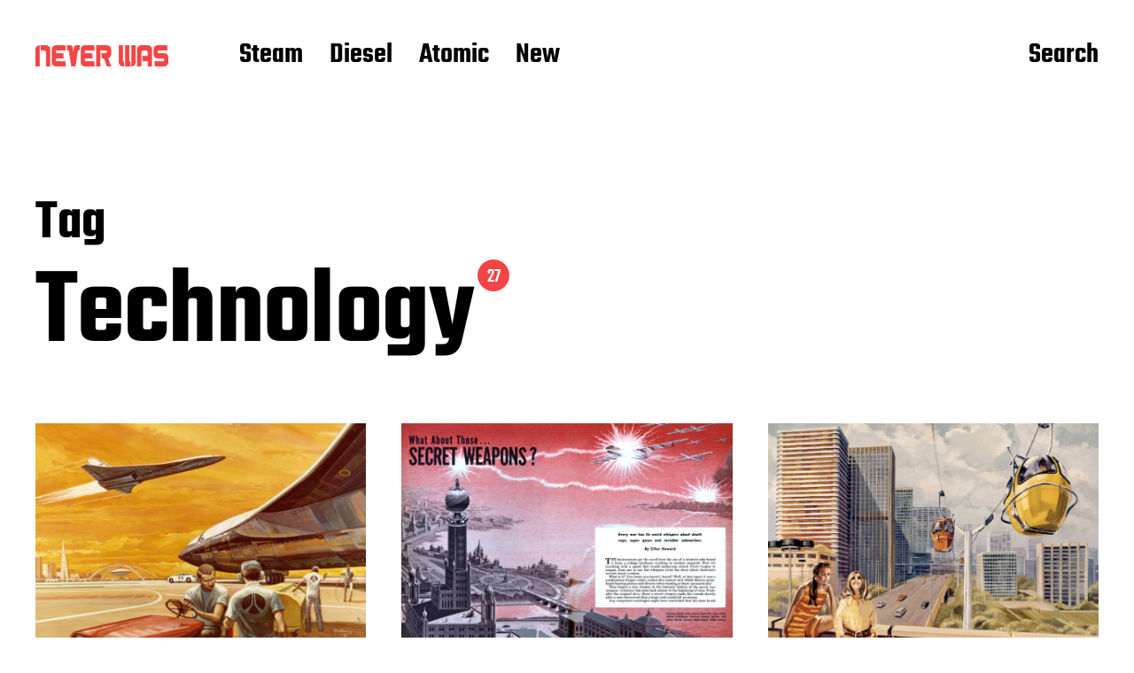

--- FILE ---
content_type: text/html; charset=UTF-8
request_url: https://neverwasmag.com/tag/technology/
body_size: 13323
content:
<!DOCTYPE html>

<html class="no-js" lang="en-US">

	<head>

		<meta http-equiv="content-type" content="text/html" charset="UTF-8" />
		<meta name="viewport" content="width=device-width, initial-scale=1.0" >

		<link rel="profile" href="http://gmpg.org/xfn/11">

		<title>Technology &#8211; Never Was</title>
<meta name='robots' content='max-image-preview:large' />
<link rel='dns-prefetch' href='//stats.wp.com' />
<link rel='dns-prefetch' href='//v0.wordpress.com' />
<link rel='dns-prefetch' href='//jetpack.wordpress.com' />
<link rel='dns-prefetch' href='//s0.wp.com' />
<link rel='dns-prefetch' href='//public-api.wordpress.com' />
<link rel='dns-prefetch' href='//0.gravatar.com' />
<link rel='dns-prefetch' href='//1.gravatar.com' />
<link rel='dns-prefetch' href='//2.gravatar.com' />
<link rel="alternate" type="application/rss+xml" title="Never Was &raquo; Feed" href="https://neverwasmag.com/feed/" />
<link rel="alternate" type="application/rss+xml" title="Never Was &raquo; Comments Feed" href="https://neverwasmag.com/comments/feed/" />
<link rel="alternate" type="application/rss+xml" title="Never Was &raquo; Technology Tag Feed" href="https://neverwasmag.com/tag/technology/feed/" />
<style id='wp-img-auto-sizes-contain-inline-css' type='text/css'>
img:is([sizes=auto i],[sizes^="auto," i]){contain-intrinsic-size:3000px 1500px}
/*# sourceURL=wp-img-auto-sizes-contain-inline-css */
</style>
<style id='wp-emoji-styles-inline-css' type='text/css'>

	img.wp-smiley, img.emoji {
		display: inline !important;
		border: none !important;
		box-shadow: none !important;
		height: 1em !important;
		width: 1em !important;
		margin: 0 0.07em !important;
		vertical-align: -0.1em !important;
		background: none !important;
		padding: 0 !important;
	}
/*# sourceURL=wp-emoji-styles-inline-css */
</style>
<style id='wp-block-library-inline-css' type='text/css'>
:root{--wp-block-synced-color:#7a00df;--wp-block-synced-color--rgb:122,0,223;--wp-bound-block-color:var(--wp-block-synced-color);--wp-editor-canvas-background:#ddd;--wp-admin-theme-color:#007cba;--wp-admin-theme-color--rgb:0,124,186;--wp-admin-theme-color-darker-10:#006ba1;--wp-admin-theme-color-darker-10--rgb:0,107,160.5;--wp-admin-theme-color-darker-20:#005a87;--wp-admin-theme-color-darker-20--rgb:0,90,135;--wp-admin-border-width-focus:2px}@media (min-resolution:192dpi){:root{--wp-admin-border-width-focus:1.5px}}.wp-element-button{cursor:pointer}:root .has-very-light-gray-background-color{background-color:#eee}:root .has-very-dark-gray-background-color{background-color:#313131}:root .has-very-light-gray-color{color:#eee}:root .has-very-dark-gray-color{color:#313131}:root .has-vivid-green-cyan-to-vivid-cyan-blue-gradient-background{background:linear-gradient(135deg,#00d084,#0693e3)}:root .has-purple-crush-gradient-background{background:linear-gradient(135deg,#34e2e4,#4721fb 50%,#ab1dfe)}:root .has-hazy-dawn-gradient-background{background:linear-gradient(135deg,#faaca8,#dad0ec)}:root .has-subdued-olive-gradient-background{background:linear-gradient(135deg,#fafae1,#67a671)}:root .has-atomic-cream-gradient-background{background:linear-gradient(135deg,#fdd79a,#004a59)}:root .has-nightshade-gradient-background{background:linear-gradient(135deg,#330968,#31cdcf)}:root .has-midnight-gradient-background{background:linear-gradient(135deg,#020381,#2874fc)}:root{--wp--preset--font-size--normal:16px;--wp--preset--font-size--huge:42px}.has-regular-font-size{font-size:1em}.has-larger-font-size{font-size:2.625em}.has-normal-font-size{font-size:var(--wp--preset--font-size--normal)}.has-huge-font-size{font-size:var(--wp--preset--font-size--huge)}.has-text-align-center{text-align:center}.has-text-align-left{text-align:left}.has-text-align-right{text-align:right}.has-fit-text{white-space:nowrap!important}#end-resizable-editor-section{display:none}.aligncenter{clear:both}.items-justified-left{justify-content:flex-start}.items-justified-center{justify-content:center}.items-justified-right{justify-content:flex-end}.items-justified-space-between{justify-content:space-between}.screen-reader-text{border:0;clip-path:inset(50%);height:1px;margin:-1px;overflow:hidden;padding:0;position:absolute;width:1px;word-wrap:normal!important}.screen-reader-text:focus{background-color:#ddd;clip-path:none;color:#444;display:block;font-size:1em;height:auto;left:5px;line-height:normal;padding:15px 23px 14px;text-decoration:none;top:5px;width:auto;z-index:100000}html :where(.has-border-color){border-style:solid}html :where([style*=border-top-color]){border-top-style:solid}html :where([style*=border-right-color]){border-right-style:solid}html :where([style*=border-bottom-color]){border-bottom-style:solid}html :where([style*=border-left-color]){border-left-style:solid}html :where([style*=border-width]){border-style:solid}html :where([style*=border-top-width]){border-top-style:solid}html :where([style*=border-right-width]){border-right-style:solid}html :where([style*=border-bottom-width]){border-bottom-style:solid}html :where([style*=border-left-width]){border-left-style:solid}html :where(img[class*=wp-image-]){height:auto;max-width:100%}:where(figure){margin:0 0 1em}html :where(.is-position-sticky){--wp-admin--admin-bar--position-offset:var(--wp-admin--admin-bar--height,0px)}@media screen and (max-width:600px){html :where(.is-position-sticky){--wp-admin--admin-bar--position-offset:0px}}

/*# sourceURL=wp-block-library-inline-css */
</style><style id='wp-block-search-inline-css' type='text/css'>
.wp-block-search__button{margin-left:10px;word-break:normal}.wp-block-search__button.has-icon{line-height:0}.wp-block-search__button svg{height:1.25em;min-height:24px;min-width:24px;width:1.25em;fill:currentColor;vertical-align:text-bottom}:where(.wp-block-search__button){border:1px solid #ccc;padding:6px 10px}.wp-block-search__inside-wrapper{display:flex;flex:auto;flex-wrap:nowrap;max-width:100%}.wp-block-search__label{width:100%}.wp-block-search.wp-block-search__button-only .wp-block-search__button{box-sizing:border-box;display:flex;flex-shrink:0;justify-content:center;margin-left:0;max-width:100%}.wp-block-search.wp-block-search__button-only .wp-block-search__inside-wrapper{min-width:0!important;transition-property:width}.wp-block-search.wp-block-search__button-only .wp-block-search__input{flex-basis:100%;transition-duration:.3s}.wp-block-search.wp-block-search__button-only.wp-block-search__searchfield-hidden,.wp-block-search.wp-block-search__button-only.wp-block-search__searchfield-hidden .wp-block-search__inside-wrapper{overflow:hidden}.wp-block-search.wp-block-search__button-only.wp-block-search__searchfield-hidden .wp-block-search__input{border-left-width:0!important;border-right-width:0!important;flex-basis:0;flex-grow:0;margin:0;min-width:0!important;padding-left:0!important;padding-right:0!important;width:0!important}:where(.wp-block-search__input){appearance:none;border:1px solid #949494;flex-grow:1;font-family:inherit;font-size:inherit;font-style:inherit;font-weight:inherit;letter-spacing:inherit;line-height:inherit;margin-left:0;margin-right:0;min-width:3rem;padding:8px;text-decoration:unset!important;text-transform:inherit}:where(.wp-block-search__button-inside .wp-block-search__inside-wrapper){background-color:#fff;border:1px solid #949494;box-sizing:border-box;padding:4px}:where(.wp-block-search__button-inside .wp-block-search__inside-wrapper) .wp-block-search__input{border:none;border-radius:0;padding:0 4px}:where(.wp-block-search__button-inside .wp-block-search__inside-wrapper) .wp-block-search__input:focus{outline:none}:where(.wp-block-search__button-inside .wp-block-search__inside-wrapper) :where(.wp-block-search__button){padding:4px 8px}.wp-block-search.aligncenter .wp-block-search__inside-wrapper{margin:auto}.wp-block[data-align=right] .wp-block-search.wp-block-search__button-only .wp-block-search__inside-wrapper{float:right}
/*# sourceURL=https://neverwasmag.com/wp-includes/blocks/search/style.min.css */
</style>
<style id='global-styles-inline-css' type='text/css'>
:root{--wp--preset--aspect-ratio--square: 1;--wp--preset--aspect-ratio--4-3: 4/3;--wp--preset--aspect-ratio--3-4: 3/4;--wp--preset--aspect-ratio--3-2: 3/2;--wp--preset--aspect-ratio--2-3: 2/3;--wp--preset--aspect-ratio--16-9: 16/9;--wp--preset--aspect-ratio--9-16: 9/16;--wp--preset--color--black: #000000;--wp--preset--color--cyan-bluish-gray: #abb8c3;--wp--preset--color--white: #FFF;--wp--preset--color--pale-pink: #f78da7;--wp--preset--color--vivid-red: #cf2e2e;--wp--preset--color--luminous-vivid-orange: #ff6900;--wp--preset--color--luminous-vivid-amber: #fcb900;--wp--preset--color--light-green-cyan: #7bdcb5;--wp--preset--color--vivid-green-cyan: #00d084;--wp--preset--color--pale-cyan-blue: #8ed1fc;--wp--preset--color--vivid-cyan-blue: #0693e3;--wp--preset--color--vivid-purple: #9b51e0;--wp--preset--color--accent: #F9423A;--wp--preset--color--dark-gray: #333333;--wp--preset--color--gray: #767676;--wp--preset--color--light-gray: #DDDDDD;--wp--preset--gradient--vivid-cyan-blue-to-vivid-purple: linear-gradient(135deg,rgb(6,147,227) 0%,rgb(155,81,224) 100%);--wp--preset--gradient--light-green-cyan-to-vivid-green-cyan: linear-gradient(135deg,rgb(122,220,180) 0%,rgb(0,208,130) 100%);--wp--preset--gradient--luminous-vivid-amber-to-luminous-vivid-orange: linear-gradient(135deg,rgb(252,185,0) 0%,rgb(255,105,0) 100%);--wp--preset--gradient--luminous-vivid-orange-to-vivid-red: linear-gradient(135deg,rgb(255,105,0) 0%,rgb(207,46,46) 100%);--wp--preset--gradient--very-light-gray-to-cyan-bluish-gray: linear-gradient(135deg,rgb(238,238,238) 0%,rgb(169,184,195) 100%);--wp--preset--gradient--cool-to-warm-spectrum: linear-gradient(135deg,rgb(74,234,220) 0%,rgb(151,120,209) 20%,rgb(207,42,186) 40%,rgb(238,44,130) 60%,rgb(251,105,98) 80%,rgb(254,248,76) 100%);--wp--preset--gradient--blush-light-purple: linear-gradient(135deg,rgb(255,206,236) 0%,rgb(152,150,240) 100%);--wp--preset--gradient--blush-bordeaux: linear-gradient(135deg,rgb(254,205,165) 0%,rgb(254,45,45) 50%,rgb(107,0,62) 100%);--wp--preset--gradient--luminous-dusk: linear-gradient(135deg,rgb(255,203,112) 0%,rgb(199,81,192) 50%,rgb(65,88,208) 100%);--wp--preset--gradient--pale-ocean: linear-gradient(135deg,rgb(255,245,203) 0%,rgb(182,227,212) 50%,rgb(51,167,181) 100%);--wp--preset--gradient--electric-grass: linear-gradient(135deg,rgb(202,248,128) 0%,rgb(113,206,126) 100%);--wp--preset--gradient--midnight: linear-gradient(135deg,rgb(2,3,129) 0%,rgb(40,116,252) 100%);--wp--preset--font-size--small: 16px;--wp--preset--font-size--medium: 20px;--wp--preset--font-size--large: 24px;--wp--preset--font-size--x-large: 42px;--wp--preset--font-size--regular: 20px;--wp--preset--font-size--larger: 32px;--wp--preset--spacing--20: 0.44rem;--wp--preset--spacing--30: 0.67rem;--wp--preset--spacing--40: 1rem;--wp--preset--spacing--50: 1.5rem;--wp--preset--spacing--60: 2.25rem;--wp--preset--spacing--70: 3.38rem;--wp--preset--spacing--80: 5.06rem;--wp--preset--shadow--natural: 6px 6px 9px rgba(0, 0, 0, 0.2);--wp--preset--shadow--deep: 12px 12px 50px rgba(0, 0, 0, 0.4);--wp--preset--shadow--sharp: 6px 6px 0px rgba(0, 0, 0, 0.2);--wp--preset--shadow--outlined: 6px 6px 0px -3px rgb(255, 255, 255), 6px 6px rgb(0, 0, 0);--wp--preset--shadow--crisp: 6px 6px 0px rgb(0, 0, 0);}:where(.is-layout-flex){gap: 0.5em;}:where(.is-layout-grid){gap: 0.5em;}body .is-layout-flex{display: flex;}.is-layout-flex{flex-wrap: wrap;align-items: center;}.is-layout-flex > :is(*, div){margin: 0;}body .is-layout-grid{display: grid;}.is-layout-grid > :is(*, div){margin: 0;}:where(.wp-block-columns.is-layout-flex){gap: 2em;}:where(.wp-block-columns.is-layout-grid){gap: 2em;}:where(.wp-block-post-template.is-layout-flex){gap: 1.25em;}:where(.wp-block-post-template.is-layout-grid){gap: 1.25em;}.has-black-color{color: var(--wp--preset--color--black) !important;}.has-cyan-bluish-gray-color{color: var(--wp--preset--color--cyan-bluish-gray) !important;}.has-white-color{color: var(--wp--preset--color--white) !important;}.has-pale-pink-color{color: var(--wp--preset--color--pale-pink) !important;}.has-vivid-red-color{color: var(--wp--preset--color--vivid-red) !important;}.has-luminous-vivid-orange-color{color: var(--wp--preset--color--luminous-vivid-orange) !important;}.has-luminous-vivid-amber-color{color: var(--wp--preset--color--luminous-vivid-amber) !important;}.has-light-green-cyan-color{color: var(--wp--preset--color--light-green-cyan) !important;}.has-vivid-green-cyan-color{color: var(--wp--preset--color--vivid-green-cyan) !important;}.has-pale-cyan-blue-color{color: var(--wp--preset--color--pale-cyan-blue) !important;}.has-vivid-cyan-blue-color{color: var(--wp--preset--color--vivid-cyan-blue) !important;}.has-vivid-purple-color{color: var(--wp--preset--color--vivid-purple) !important;}.has-black-background-color{background-color: var(--wp--preset--color--black) !important;}.has-cyan-bluish-gray-background-color{background-color: var(--wp--preset--color--cyan-bluish-gray) !important;}.has-white-background-color{background-color: var(--wp--preset--color--white) !important;}.has-pale-pink-background-color{background-color: var(--wp--preset--color--pale-pink) !important;}.has-vivid-red-background-color{background-color: var(--wp--preset--color--vivid-red) !important;}.has-luminous-vivid-orange-background-color{background-color: var(--wp--preset--color--luminous-vivid-orange) !important;}.has-luminous-vivid-amber-background-color{background-color: var(--wp--preset--color--luminous-vivid-amber) !important;}.has-light-green-cyan-background-color{background-color: var(--wp--preset--color--light-green-cyan) !important;}.has-vivid-green-cyan-background-color{background-color: var(--wp--preset--color--vivid-green-cyan) !important;}.has-pale-cyan-blue-background-color{background-color: var(--wp--preset--color--pale-cyan-blue) !important;}.has-vivid-cyan-blue-background-color{background-color: var(--wp--preset--color--vivid-cyan-blue) !important;}.has-vivid-purple-background-color{background-color: var(--wp--preset--color--vivid-purple) !important;}.has-black-border-color{border-color: var(--wp--preset--color--black) !important;}.has-cyan-bluish-gray-border-color{border-color: var(--wp--preset--color--cyan-bluish-gray) !important;}.has-white-border-color{border-color: var(--wp--preset--color--white) !important;}.has-pale-pink-border-color{border-color: var(--wp--preset--color--pale-pink) !important;}.has-vivid-red-border-color{border-color: var(--wp--preset--color--vivid-red) !important;}.has-luminous-vivid-orange-border-color{border-color: var(--wp--preset--color--luminous-vivid-orange) !important;}.has-luminous-vivid-amber-border-color{border-color: var(--wp--preset--color--luminous-vivid-amber) !important;}.has-light-green-cyan-border-color{border-color: var(--wp--preset--color--light-green-cyan) !important;}.has-vivid-green-cyan-border-color{border-color: var(--wp--preset--color--vivid-green-cyan) !important;}.has-pale-cyan-blue-border-color{border-color: var(--wp--preset--color--pale-cyan-blue) !important;}.has-vivid-cyan-blue-border-color{border-color: var(--wp--preset--color--vivid-cyan-blue) !important;}.has-vivid-purple-border-color{border-color: var(--wp--preset--color--vivid-purple) !important;}.has-vivid-cyan-blue-to-vivid-purple-gradient-background{background: var(--wp--preset--gradient--vivid-cyan-blue-to-vivid-purple) !important;}.has-light-green-cyan-to-vivid-green-cyan-gradient-background{background: var(--wp--preset--gradient--light-green-cyan-to-vivid-green-cyan) !important;}.has-luminous-vivid-amber-to-luminous-vivid-orange-gradient-background{background: var(--wp--preset--gradient--luminous-vivid-amber-to-luminous-vivid-orange) !important;}.has-luminous-vivid-orange-to-vivid-red-gradient-background{background: var(--wp--preset--gradient--luminous-vivid-orange-to-vivid-red) !important;}.has-very-light-gray-to-cyan-bluish-gray-gradient-background{background: var(--wp--preset--gradient--very-light-gray-to-cyan-bluish-gray) !important;}.has-cool-to-warm-spectrum-gradient-background{background: var(--wp--preset--gradient--cool-to-warm-spectrum) !important;}.has-blush-light-purple-gradient-background{background: var(--wp--preset--gradient--blush-light-purple) !important;}.has-blush-bordeaux-gradient-background{background: var(--wp--preset--gradient--blush-bordeaux) !important;}.has-luminous-dusk-gradient-background{background: var(--wp--preset--gradient--luminous-dusk) !important;}.has-pale-ocean-gradient-background{background: var(--wp--preset--gradient--pale-ocean) !important;}.has-electric-grass-gradient-background{background: var(--wp--preset--gradient--electric-grass) !important;}.has-midnight-gradient-background{background: var(--wp--preset--gradient--midnight) !important;}.has-small-font-size{font-size: var(--wp--preset--font-size--small) !important;}.has-medium-font-size{font-size: var(--wp--preset--font-size--medium) !important;}.has-large-font-size{font-size: var(--wp--preset--font-size--large) !important;}.has-x-large-font-size{font-size: var(--wp--preset--font-size--x-large) !important;}
/*# sourceURL=global-styles-inline-css */
</style>

<style id='classic-theme-styles-inline-css' type='text/css'>
/*! This file is auto-generated */
.wp-block-button__link{color:#fff;background-color:#32373c;border-radius:9999px;box-shadow:none;text-decoration:none;padding:calc(.667em + 2px) calc(1.333em + 2px);font-size:1.125em}.wp-block-file__button{background:#32373c;color:#fff;text-decoration:none}
/*# sourceURL=/wp-includes/css/classic-themes.min.css */
</style>
<link rel='stylesheet' id='miyazaki-google-fonts-css' href='https://neverwasmag.com/wp-content/themes/miyazaki/assets/css/fonts.css?ver=6.9' type='text/css' media='all' />
<link rel='stylesheet' id='miyazaki-style-css' href='https://neverwasmag.com/wp-content/themes/miyazaki/style.css?ver=2.2' type='text/css' media='all' />
<script type="text/javascript" src="https://neverwasmag.com/wp-includes/js/jquery/jquery.min.js?ver=3.7.1" id="jquery-core-js"></script>
<script type="text/javascript" src="https://neverwasmag.com/wp-includes/js/jquery/jquery-migrate.min.js?ver=3.4.1" id="jquery-migrate-js"></script>
<link rel="https://api.w.org/" href="https://neverwasmag.com/wp-json/" /><link rel="alternate" title="JSON" type="application/json" href="https://neverwasmag.com/wp-json/wp/v2/tags/77" /><link rel="EditURI" type="application/rsd+xml" title="RSD" href="https://neverwasmag.com/xmlrpc.php?rsd" />
<meta name="generator" content="WordPress 6.9" />
<script type="text/javascript">
(function(url){
	if(/(?:Chrome\/26\.0\.1410\.63 Safari\/537\.31|WordfenceTestMonBot)/.test(navigator.userAgent)){ return; }
	var addEvent = function(evt, handler) {
		if (window.addEventListener) {
			document.addEventListener(evt, handler, false);
		} else if (window.attachEvent) {
			document.attachEvent('on' + evt, handler);
		}
	};
	var removeEvent = function(evt, handler) {
		if (window.removeEventListener) {
			document.removeEventListener(evt, handler, false);
		} else if (window.detachEvent) {
			document.detachEvent('on' + evt, handler);
		}
	};
	var evts = 'contextmenu dblclick drag dragend dragenter dragleave dragover dragstart drop keydown keypress keyup mousedown mousemove mouseout mouseover mouseup mousewheel scroll'.split(' ');
	var logHuman = function() {
		if (window.wfLogHumanRan) { return; }
		window.wfLogHumanRan = true;
		var wfscr = document.createElement('script');
		wfscr.type = 'text/javascript';
		wfscr.async = true;
		wfscr.src = url + '&r=' + Math.random();
		(document.getElementsByTagName('head')[0]||document.getElementsByTagName('body')[0]).appendChild(wfscr);
		for (var i = 0; i < evts.length; i++) {
			removeEvent(evts[i], logHuman);
		}
	};
	for (var i = 0; i < evts.length; i++) {
		addEvent(evts[i], logHuman);
	}
})('//neverwasmag.com/?wordfence_lh=1&hid=2D9D3BE6C7FF595A3B0D6196DA898CD8');
</script>	<style>img#wpstats{display:none}</style>
				<script>document.documentElement.className = document.documentElement.className.replace( 'no-js', 'js' );</script>
		
<!-- Jetpack Open Graph Tags -->
<meta property="og:type" content="website" />
<meta property="og:title" content="Technology &#8211; Never Was" />
<meta property="og:url" content="https://neverwasmag.com/tag/technology/" />
<meta property="og:site_name" content="Never Was" />
<meta property="og:image" content="https://neverwasmag.com/wp-content/uploads/2023/05/cropped-Never-Was-icon.png" />
<meta property="og:image:width" content="512" />
<meta property="og:image:height" content="512" />
<meta property="og:image:alt" content="" />
<meta property="og:locale" content="en_US" />

<!-- End Jetpack Open Graph Tags -->
<link rel="icon" href="https://neverwasmag.com/wp-content/uploads/2023/05/cropped-Never-Was-icon-32x32.png" sizes="32x32" />
<link rel="icon" href="https://neverwasmag.com/wp-content/uploads/2023/05/cropped-Never-Was-icon-192x192.png" sizes="192x192" />
<link rel="apple-touch-icon" href="https://neverwasmag.com/wp-content/uploads/2023/05/cropped-Never-Was-icon-180x180.png" />
<meta name="msapplication-TileImage" content="https://neverwasmag.com/wp-content/uploads/2023/05/cropped-Never-Was-icon-270x270.png" />
		<style type="text/css" id="wp-custom-css">
			.section-inner,
.alignwide {
	max-width: 120rem;
}

.entry-content .alignright, .entry-content .alignright.wp-block-pullquote {
	max-width: 52em;
	width: 52rem;
}		</style>
		
	</head>

	<body class="archive tag tag-technology tag-77 wp-custom-logo wp-theme-miyazaki pagination-type-button">

		
		<a class="faux-button skip-link" href="#site-content">Skip to the content</a>

		<header id="site-header">

			<div class="section-inner">

				<div class="header-left">

					
							<div class="site-logo">

								
			<a href="https://neverwasmag.com/" title="Never Was" class="custom-logo-link custom-logo">
				<img src="https://neverwasmag.com/wp-content/uploads/2023/05/Never-Was-logo-1.png" width="875" height="140" />
			</a>

			
							</div><!-- .header-logo -->

							
					
					<ul class="main-menu header-menu reset-list-style">
						<li id="menu-item-129979" class="menu-item menu-item-type-post_type menu-item-object-page menu-item-129979"><a href="https://neverwasmag.com/steam/">Steam</a></li>
<li id="menu-item-129981" class="menu-item menu-item-type-post_type menu-item-object-page menu-item-129981"><a href="https://neverwasmag.com/diesel/">Diesel</a></li>
<li id="menu-item-129980" class="menu-item menu-item-type-post_type menu-item-object-page menu-item-129980"><a href="https://neverwasmag.com/atomic/">Atomic</a></li>
<li id="menu-item-130248" class="menu-item menu-item-type-post_type menu-item-object-page current_page_parent menu-item-130248"><a href="https://neverwasmag.com/blog/">New</a></li>
					</ul><!-- .main-menu -->

				</div><!-- .header-left -->

				<div class="header-right">

					<button class="toggle nav-toggle" data-toggle-target=".mobile-menu-wrapper" data-toggle-scroll-lock="true">
						<label>
							<span class="show">Menu</span>
							<span class="hide">Close</span>
						</label>
						<div class="bars">
							<div class="bar"></div>
							<div class="bar"></div>
							<div class="bar"></div>
						</div><!-- .bars -->
					</button><!-- .nav-toggle -->

					
						<button class="toggle search-toggle" data-toggle-target=".search-overlay" data-toggle-scroll-lock="true" data-set-focus=".search-overlay .search-field">
							Search						</button><!-- .search-toggle -->

					
				</div><!-- .header-right -->

			</div><!-- .section-inner -->

		</header><!-- #site-header -->

		<div class="mobile-menu-wrapper cover-modal" data-untoggle-above="1020" data-modal-target-string=".mobile-menu-wrapper">

			<div class="mobile-menu-container section-inner">

				<div class="mobile-menu-top">

					<ul class="mobile-menu header-menu reset-list-style">
						<li class="menu-item menu-item-type-post_type menu-item-object-page menu-item-129979"><a href="https://neverwasmag.com/steam/">Steam</a></li>
<li class="menu-item menu-item-type-post_type menu-item-object-page menu-item-129981"><a href="https://neverwasmag.com/diesel/">Diesel</a></li>
<li class="menu-item menu-item-type-post_type menu-item-object-page menu-item-129980"><a href="https://neverwasmag.com/atomic/">Atomic</a></li>
<li class="menu-item menu-item-type-post_type menu-item-object-page current_page_parent menu-item-130248"><a href="https://neverwasmag.com/blog/">New</a></li>
					</ul>

				</div><!-- .mobile-menu-top -->

				
					<div class="overlay-search-form">
						
<form role="search" method="get" class="search-form" action="https://neverwasmag.com/">
	<label for="search-form-6970f9365bc02">
		<span class="screen-reader-text">Search for:</span>
		<img aria-hidden src="https://neverwasmag.com/wp-content/themes/miyazaki/assets/images/icons/spyglass-white.svg" />
	</label>
	<input type="search" id="search-form-6970f9365bc02" class="search-field" placeholder="Search for&hellip;" value="" name="s" />
	<button type="submit" class="search-submit">Search</button>
</form>
					</div><!-- .overlay-search-form -->

				
			</div><!-- .mobile-menu -->

		</div><!-- .mobile-menu-wrapper -->

		
			<div class="search-overlay cover-modal" data-untoggle-below="1020" data-modal-target-string=".search-overlay">

				<div class="section-inner overlay-search-form search-overlay-form-wrapper">
					
<form role="search" method="get" class="search-form" action="https://neverwasmag.com/">
	<label for="search-form-6970f9365bc38">
		<span class="screen-reader-text">Search for:</span>
		<img aria-hidden src="https://neverwasmag.com/wp-content/themes/miyazaki/assets/images/icons/spyglass-white.svg" />
	</label>
	<input type="search" id="search-form-6970f9365bc38" class="search-field" placeholder="Search for&hellip;" value="" name="s" />
	<button type="submit" class="search-submit">Search</button>
</form>
				</div><!-- .section-inner -->

			</div><!-- .search-overlay -->

		
		
<main id="site-content">

	<div class="section-inner">

		
			<header class="archive-header ">

				<div class="archive-header-titles">

					<h3 class="archive-title-prefix">Tag</h3>
					
					<h1 class="archive-title">
						Technology													<div class="results-count length-2">27</div>
											</h1>

				</div><!-- .header-titles -->

				
			</header><!-- .archive-header -->

		
		
			<div class="posts load-more-target" id="posts">

				<div class="grid-sizer"></div>

				<article class="preview preview-post do-spot post-119330 post type-post status-publish format-standard has-post-thumbnail hentry category-atomic tag-space tag-technology has-thumbnail" id="post-119330">

	<div class="preview-wrapper">

		
			<a href="https://neverwasmag.com/2025/11/space-shuttles-that-never-were/" class="preview-image">

				<img width="800" height="533" src="https://neverwasmag.com/wp-content/uploads/2025/11/Rockwell-International-Star-Raker-concept-art-800x533.jpg" class="attachment-miyazaki_preview_image_high_resolution size-miyazaki_preview_image_high_resolution wp-post-image" alt="Rockwell International Star-Raker concept art" decoding="async" fetchpriority="high" srcset="https://neverwasmag.com/wp-content/uploads/2025/11/Rockwell-International-Star-Raker-concept-art-800x533.jpg 800w, https://neverwasmag.com/wp-content/uploads/2025/11/Rockwell-International-Star-Raker-concept-art-300x200.jpg 300w, https://neverwasmag.com/wp-content/uploads/2025/11/Rockwell-International-Star-Raker-concept-art-738x492.jpg 738w, https://neverwasmag.com/wp-content/uploads/2025/11/Rockwell-International-Star-Raker-concept-art-768x512.jpg 768w, https://neverwasmag.com/wp-content/uploads/2025/11/Rockwell-International-Star-Raker-concept-art-400x267.jpg 400w, https://neverwasmag.com/wp-content/uploads/2025/11/Rockwell-International-Star-Raker-concept-art.jpg 1500w" sizes="(max-width: 800px) 100vw, 800px" data-attachment-id="131679" data-permalink="https://neverwasmag.com/2025/11/space-shuttles-that-never-were/rockwell-international-star-raker-concept-art-2/" data-orig-file="https://neverwasmag.com/wp-content/uploads/2025/11/Rockwell-International-Star-Raker-concept-art.jpg" data-orig-size="1500,1000" data-comments-opened="1" data-image-meta="{&quot;aperture&quot;:&quot;0&quot;,&quot;credit&quot;:&quot;&quot;,&quot;camera&quot;:&quot;&quot;,&quot;caption&quot;:&quot;&quot;,&quot;created_timestamp&quot;:&quot;0&quot;,&quot;copyright&quot;:&quot;&quot;,&quot;focal_length&quot;:&quot;0&quot;,&quot;iso&quot;:&quot;0&quot;,&quot;shutter_speed&quot;:&quot;0&quot;,&quot;title&quot;:&quot;&quot;,&quot;orientation&quot;:&quot;0&quot;}" data-image-title="Rockwell International Star-Raker concept art" data-image-description="&lt;p&gt;Concept art of the Rockwell International Star-Raker (Boeing)&lt;/p&gt;
" data-image-caption="&lt;p&gt;Concept art of the Rockwell International Star-Raker (Boeing)&lt;/p&gt;
" data-medium-file="https://neverwasmag.com/wp-content/uploads/2025/11/Rockwell-International-Star-Raker-concept-art-300x200.jpg" data-large-file="https://neverwasmag.com/wp-content/uploads/2025/11/Rockwell-International-Star-Raker-concept-art-738x492.jpg" />				
			</a>

		
		<h3 class="preview-title"><a href="https://neverwasmag.com/2025/11/space-shuttles-that-never-were/"><span>Space Shuttles That Never Were</span></a></h3>

		
	</div><!-- .preview-wrapper -->

</article>
<article class="preview preview-post do-spot post-121730 post type-post status-publish format-standard has-post-thumbnail hentry category-atomic tag-genre-tropes tag-soviet tag-technology has-thumbnail" id="post-121730">

	<div class="preview-wrapper">

		
			<a href="https://neverwasmag.com/2023/07/soviet-superscience/" class="preview-image">

				<img width="800" height="533" src="https://neverwasmag.com/wp-content/uploads/2023/07/Mechanix-Illustrated-March-1951-pages-800x533.jpg" class="attachment-miyazaki_preview_image_high_resolution size-miyazaki_preview_image_high_resolution wp-post-image" alt="Mechanix Illustrated March 1951 pages" decoding="async" srcset="https://neverwasmag.com/wp-content/uploads/2023/07/Mechanix-Illustrated-March-1951-pages-800x533.jpg 800w, https://neverwasmag.com/wp-content/uploads/2023/07/Mechanix-Illustrated-March-1951-pages-300x200.jpg 300w, https://neverwasmag.com/wp-content/uploads/2023/07/Mechanix-Illustrated-March-1951-pages-738x492.jpg 738w, https://neverwasmag.com/wp-content/uploads/2023/07/Mechanix-Illustrated-March-1951-pages-768x512.jpg 768w, https://neverwasmag.com/wp-content/uploads/2023/07/Mechanix-Illustrated-March-1951-pages-400x267.jpg 400w, https://neverwasmag.com/wp-content/uploads/2023/07/Mechanix-Illustrated-March-1951-pages.jpg 1500w" sizes="(max-width: 800px) 100vw, 800px" data-attachment-id="130990" data-permalink="https://neverwasmag.com/2023/07/soviet-superscience/mechanix-illustrated-march-1951-pages-2/" data-orig-file="https://neverwasmag.com/wp-content/uploads/2023/07/Mechanix-Illustrated-March-1951-pages.jpg" data-orig-size="1500,1000" data-comments-opened="1" data-image-meta="{&quot;aperture&quot;:&quot;0&quot;,&quot;credit&quot;:&quot;&quot;,&quot;camera&quot;:&quot;&quot;,&quot;caption&quot;:&quot;&quot;,&quot;created_timestamp&quot;:&quot;0&quot;,&quot;copyright&quot;:&quot;&quot;,&quot;focal_length&quot;:&quot;0&quot;,&quot;iso&quot;:&quot;0&quot;,&quot;shutter_speed&quot;:&quot;0&quot;,&quot;title&quot;:&quot;&quot;,&quot;orientation&quot;:&quot;0&quot;}" data-image-title="Mechanix Illustrated March 1951 pages" data-image-description="&lt;p&gt;From Mechanix Illustrated (March 1951, story &lt;a href=&quot;http://blog.modernmechanix.com/what-about-those-secret-weapons/&quot;&gt;here&lt;/a&gt;)&lt;/p&gt;
" data-image-caption="&lt;p&gt;From Mechanix Illustrated (March 1951, story &lt;a href=&quot;http://blog.modernmechanix.com/what-about-those-secret-weapons/&quot;&gt;here&lt;/a&gt;)&lt;/p&gt;
" data-medium-file="https://neverwasmag.com/wp-content/uploads/2023/07/Mechanix-Illustrated-March-1951-pages-300x200.jpg" data-large-file="https://neverwasmag.com/wp-content/uploads/2023/07/Mechanix-Illustrated-March-1951-pages-738x492.jpg" />				
			</a>

		
		<h3 class="preview-title"><a href="https://neverwasmag.com/2023/07/soviet-superscience/"><span>Soviet Superscience</span></a></h3>

		
	</div><!-- .preview-wrapper -->

</article>
<article class="preview preview-post do-spot post-128100 post type-post status-publish format-standard has-post-thumbnail hentry category-atomic tag-architecture tag-technology has-thumbnail" id="post-128100">

	<div class="preview-wrapper">

		
			<a href="https://neverwasmag.com/2022/05/paris-to-link-suburb-by-cable-car/" class="preview-image">

				<img width="800" height="533" src="https://neverwasmag.com/wp-content/uploads/2022/05/La-Defense-Paris-France-cable-car-design-800x533.jpg" class="attachment-miyazaki_preview_image_high_resolution size-miyazaki_preview_image_high_resolution wp-post-image" alt="La Défense Paris France cable car design" decoding="async" srcset="https://neverwasmag.com/wp-content/uploads/2022/05/La-Defense-Paris-France-cable-car-design-800x533.jpg 800w, https://neverwasmag.com/wp-content/uploads/2022/05/La-Defense-Paris-France-cable-car-design-300x200.jpg 300w, https://neverwasmag.com/wp-content/uploads/2022/05/La-Defense-Paris-France-cable-car-design-738x492.jpg 738w, https://neverwasmag.com/wp-content/uploads/2022/05/La-Defense-Paris-France-cable-car-design-768x512.jpg 768w, https://neverwasmag.com/wp-content/uploads/2022/05/La-Defense-Paris-France-cable-car-design-400x267.jpg 400w, https://neverwasmag.com/wp-content/uploads/2022/05/La-Defense-Paris-France-cable-car-design.jpg 1200w" sizes="(max-width: 800px) 100vw, 800px" data-attachment-id="129592" data-permalink="https://neverwasmag.com/2022/05/paris-to-link-suburb-by-cable-car/la-defense-paris-france-cable-car-design-2/" data-orig-file="https://neverwasmag.com/wp-content/uploads/2022/05/La-Defense-Paris-France-cable-car-design.jpg" data-orig-size="1200,800" data-comments-opened="1" data-image-meta="{&quot;aperture&quot;:&quot;0&quot;,&quot;credit&quot;:&quot;&quot;,&quot;camera&quot;:&quot;&quot;,&quot;caption&quot;:&quot;&quot;,&quot;created_timestamp&quot;:&quot;0&quot;,&quot;copyright&quot;:&quot;&quot;,&quot;focal_length&quot;:&quot;0&quot;,&quot;iso&quot;:&quot;0&quot;,&quot;shutter_speed&quot;:&quot;0&quot;,&quot;title&quot;:&quot;&quot;,&quot;orientation&quot;:&quot;0&quot;}" data-image-title="La Défense Paris France cable car design" data-image-description="&lt;p&gt;Design for a cable car in La Défense, Paris, France by Jean Pomagalski&lt;/p&gt;
" data-image-caption="&lt;p&gt;Design for a cable car in La Défense, Paris, France by Jean Pomagalski&lt;/p&gt;
" data-medium-file="https://neverwasmag.com/wp-content/uploads/2022/05/La-Defense-Paris-France-cable-car-design-300x200.jpg" data-large-file="https://neverwasmag.com/wp-content/uploads/2022/05/La-Defense-Paris-France-cable-car-design-738x492.jpg" />				
			</a>

		
		<h3 class="preview-title"><a href="https://neverwasmag.com/2022/05/paris-to-link-suburb-by-cable-car/"><span>Paris to Link Suburb by Cable Car</span></a></h3>

		
	</div><!-- .preview-wrapper -->

</article>
<article class="preview preview-post do-spot post-119921 post type-post status-publish format-standard has-post-thumbnail hentry category-atomic category-diesel tag-biography tag-design tag-technology has-thumbnail" id="post-119921">

	<div class="preview-wrapper">

		
			<a href="https://neverwasmag.com/2022/02/the-designs-of-raymond-loewy/" class="preview-image">

				<img width="800" height="533" src="https://neverwasmag.com/wp-content/uploads/2020/06/Raymond-Loewy-1.jpg" class="attachment-miyazaki_preview_image_high_resolution size-miyazaki_preview_image_high_resolution wp-post-image" alt="Raymond Loewy" decoding="async" loading="lazy" srcset="https://neverwasmag.com/wp-content/uploads/2020/06/Raymond-Loewy-1.jpg 1200w, https://neverwasmag.com/wp-content/uploads/2020/06/Raymond-Loewy-1-300x200.jpg 300w, https://neverwasmag.com/wp-content/uploads/2020/06/Raymond-Loewy-1-738x492.jpg 738w, https://neverwasmag.com/wp-content/uploads/2020/06/Raymond-Loewy-1-768x512.jpg 768w" sizes="auto, (max-width: 800px) 100vw, 800px" data-attachment-id="124133" data-permalink="https://neverwasmag.com/raymond-loewy-2/" data-orig-file="https://neverwasmag.com/wp-content/uploads/2020/06/Raymond-Loewy-1.jpg" data-orig-size="1200,800" data-comments-opened="1" data-image-meta="{&quot;aperture&quot;:&quot;0&quot;,&quot;credit&quot;:&quot;&quot;,&quot;camera&quot;:&quot;&quot;,&quot;caption&quot;:&quot;&quot;,&quot;created_timestamp&quot;:&quot;0&quot;,&quot;copyright&quot;:&quot;&quot;,&quot;focal_length&quot;:&quot;0&quot;,&quot;iso&quot;:&quot;0&quot;,&quot;shutter_speed&quot;:&quot;0&quot;,&quot;title&quot;:&quot;&quot;,&quot;orientation&quot;:&quot;0&quot;}" data-image-title="Raymond Loewy" data-image-description="&lt;p&gt;Raymond Loewy in 1953&lt;/p&gt;
" data-image-caption="&lt;p&gt;Raymond Loewy in 1953&lt;/p&gt;
" data-medium-file="https://neverwasmag.com/wp-content/uploads/2020/06/Raymond-Loewy-1-300x200.jpg" data-large-file="https://neverwasmag.com/wp-content/uploads/2020/06/Raymond-Loewy-1-738x492.jpg" />				
			</a>

		
		<h3 class="preview-title"><a href="https://neverwasmag.com/2022/02/the-designs-of-raymond-loewy/"><span>The Designs of Raymond Loewy</span></a></h3>

		
	</div><!-- .preview-wrapper -->

</article>
<article class="preview preview-post do-spot post-120858 post type-post status-publish format-standard has-post-thumbnail hentry category-diesel tag-history tag-technology has-thumbnail" id="post-120858">

	<div class="preview-wrapper">

		
			<a href="https://neverwasmag.com/2021/09/flying-wings/" class="preview-image">

				<img width="800" height="533" src="https://neverwasmag.com/wp-content/uploads/2021/07/Northrop-YB-49-flying-wing-1.jpg" class="attachment-miyazaki_preview_image_high_resolution size-miyazaki_preview_image_high_resolution wp-post-image" alt="Northrop YB-49 flying wing" decoding="async" loading="lazy" srcset="https://neverwasmag.com/wp-content/uploads/2021/07/Northrop-YB-49-flying-wing-1.jpg 1200w, https://neverwasmag.com/wp-content/uploads/2021/07/Northrop-YB-49-flying-wing-1-300x200.jpg 300w, https://neverwasmag.com/wp-content/uploads/2021/07/Northrop-YB-49-flying-wing-1-738x492.jpg 738w, https://neverwasmag.com/wp-content/uploads/2021/07/Northrop-YB-49-flying-wing-1-768x512.jpg 768w" sizes="auto, (max-width: 800px) 100vw, 800px" data-attachment-id="126670" data-permalink="https://neverwasmag.com/northrop-yb-49-flying-wing-2/" data-orig-file="https://neverwasmag.com/wp-content/uploads/2021/07/Northrop-YB-49-flying-wing-1.jpg" data-orig-size="1200,800" data-comments-opened="1" data-image-meta="{&quot;aperture&quot;:&quot;0&quot;,&quot;credit&quot;:&quot;&quot;,&quot;camera&quot;:&quot;&quot;,&quot;caption&quot;:&quot;&quot;,&quot;created_timestamp&quot;:&quot;0&quot;,&quot;copyright&quot;:&quot;&quot;,&quot;focal_length&quot;:&quot;0&quot;,&quot;iso&quot;:&quot;0&quot;,&quot;shutter_speed&quot;:&quot;0&quot;,&quot;title&quot;:&quot;&quot;,&quot;orientation&quot;:&quot;0&quot;}" data-image-title="Northrop YB-49 flying wing" data-image-description="&lt;p&gt;Northrop YB-49 flying wing makes a test flight in 1948 (USAF)&lt;/p&gt;
" data-image-caption="&lt;p&gt;Northrop YB-49 flying wing makes a test flight in 1948 (USAF)&lt;/p&gt;
" data-medium-file="https://neverwasmag.com/wp-content/uploads/2021/07/Northrop-YB-49-flying-wing-1-300x200.jpg" data-large-file="https://neverwasmag.com/wp-content/uploads/2021/07/Northrop-YB-49-flying-wing-1-738x492.jpg" />				
			</a>

		
		<h3 class="preview-title"><a href="https://neverwasmag.com/2021/09/flying-wings/"><span>Flying Wings</span></a></h3>

		
	</div><!-- .preview-wrapper -->

</article>
<article class="preview preview-post do-spot post-126254 post type-post status-publish format-standard has-post-thumbnail hentry category-atomic tag-technology has-thumbnail" id="post-126254">

	<div class="preview-wrapper">

		
			<a href="https://neverwasmag.com/2021/06/supersonic-jets-that-werent/" class="preview-image">

				<img width="800" height="533" src="https://neverwasmag.com/wp-content/uploads/2021/06/Boeing-2707-supersonic-jet.jpg" class="attachment-miyazaki_preview_image_high_resolution size-miyazaki_preview_image_high_resolution wp-post-image" alt="Boeing 2707 supersonic jet" decoding="async" loading="lazy" srcset="https://neverwasmag.com/wp-content/uploads/2021/06/Boeing-2707-supersonic-jet.jpg 1200w, https://neverwasmag.com/wp-content/uploads/2021/06/Boeing-2707-supersonic-jet-300x200.jpg 300w, https://neverwasmag.com/wp-content/uploads/2021/06/Boeing-2707-supersonic-jet-738x492.jpg 738w, https://neverwasmag.com/wp-content/uploads/2021/06/Boeing-2707-supersonic-jet-768x512.jpg 768w" sizes="auto, (max-width: 800px) 100vw, 800px" data-attachment-id="126272" data-permalink="https://neverwasmag.com/boeing-2707-supersonic-jet/" data-orig-file="https://neverwasmag.com/wp-content/uploads/2021/06/Boeing-2707-supersonic-jet.jpg" data-orig-size="1200,800" data-comments-opened="1" data-image-meta="{&quot;aperture&quot;:&quot;0&quot;,&quot;credit&quot;:&quot;&quot;,&quot;camera&quot;:&quot;&quot;,&quot;caption&quot;:&quot;&quot;,&quot;created_timestamp&quot;:&quot;0&quot;,&quot;copyright&quot;:&quot;&quot;,&quot;focal_length&quot;:&quot;0&quot;,&quot;iso&quot;:&quot;0&quot;,&quot;shutter_speed&quot;:&quot;0&quot;,&quot;title&quot;:&quot;&quot;,&quot;orientation&quot;:&quot;0&quot;}" data-image-title="Boeing 2707 supersonic jet" data-image-description="&lt;p&gt;Wooden mockup of the Boeing 2707 supersonic jet in Seattle (Boeing)&lt;/p&gt;
" data-image-caption="&lt;p&gt;Wooden mockup of the Boeing 2707 supersonic jet in Seattle (Boeing)&lt;/p&gt;
" data-medium-file="https://neverwasmag.com/wp-content/uploads/2021/06/Boeing-2707-supersonic-jet-300x200.jpg" data-large-file="https://neverwasmag.com/wp-content/uploads/2021/06/Boeing-2707-supersonic-jet-738x492.jpg" />				
			</a>

		
		<h3 class="preview-title"><a href="https://neverwasmag.com/2021/06/supersonic-jets-that-werent/"><span>Supersonic Jets That Weren&#8217;t</span></a></h3>

		
	</div><!-- .preview-wrapper -->

</article>
<article class="preview preview-post do-spot post-116190 post type-post status-publish format-standard has-post-thumbnail hentry category-steam tag-genre-tropes tag-technology has-thumbnail" id="post-116190">

	<div class="preview-wrapper">

		
			<a href="https://neverwasmag.com/2020/01/cities-on-wheels/" class="preview-image">

				<img width="800" height="533" src="https://neverwasmag.com/wp-content/uploads/2020/01/Mortal-Engines-scene.jpg" class="attachment-miyazaki_preview_image_high_resolution size-miyazaki_preview_image_high_resolution wp-post-image" alt="Mortal Engines scene" decoding="async" loading="lazy" srcset="https://neverwasmag.com/wp-content/uploads/2020/01/Mortal-Engines-scene.jpg 1200w, https://neverwasmag.com/wp-content/uploads/2020/01/Mortal-Engines-scene-300x200.jpg 300w, https://neverwasmag.com/wp-content/uploads/2020/01/Mortal-Engines-scene-738x492.jpg 738w, https://neverwasmag.com/wp-content/uploads/2020/01/Mortal-Engines-scene-768x512.jpg 768w, https://neverwasmag.com/wp-content/uploads/2020/01/Mortal-Engines-scene-996x664.jpg 996w" sizes="auto, (max-width: 800px) 100vw, 800px" data-attachment-id="122555" data-permalink="https://neverwasmag.com/mortal-engines-scene/" data-orig-file="https://neverwasmag.com/wp-content/uploads/2020/01/Mortal-Engines-scene.jpg" data-orig-size="1200,800" data-comments-opened="1" data-image-meta="{&quot;aperture&quot;:&quot;0&quot;,&quot;credit&quot;:&quot;&quot;,&quot;camera&quot;:&quot;&quot;,&quot;caption&quot;:&quot;&quot;,&quot;created_timestamp&quot;:&quot;0&quot;,&quot;copyright&quot;:&quot;&quot;,&quot;focal_length&quot;:&quot;0&quot;,&quot;iso&quot;:&quot;0&quot;,&quot;shutter_speed&quot;:&quot;0&quot;,&quot;title&quot;:&quot;&quot;,&quot;orientation&quot;:&quot;0&quot;}" data-image-title="Mortal Engines scene" data-image-description="&lt;p&gt;Scene in Mortal Engines (2018)&lt;/p&gt;
" data-image-caption="&lt;p&gt;Scene in Mortal Engines (2018)&lt;/p&gt;
" data-medium-file="https://neverwasmag.com/wp-content/uploads/2020/01/Mortal-Engines-scene-300x200.jpg" data-large-file="https://neverwasmag.com/wp-content/uploads/2020/01/Mortal-Engines-scene-738x492.jpg" />				
			</a>

		
		<h3 class="preview-title"><a href="https://neverwasmag.com/2020/01/cities-on-wheels/"><span>Cities on Wheels</span></a></h3>

		
	</div><!-- .preview-wrapper -->

</article>
<article class="preview preview-post do-spot post-120816 post type-post status-publish format-standard has-post-thumbnail hentry category-diesel tag-biography tag-design tag-technology has-thumbnail" id="post-120816">

	<div class="preview-wrapper">

		
			<a href="https://neverwasmag.com/2019/12/the-design-of-norman-bel-geddes/" class="preview-image">

				<img width="800" height="533" src="https://neverwasmag.com/wp-content/uploads/2019/09/Norman-Bel-Geddes.jpg" class="attachment-miyazaki_preview_image_high_resolution size-miyazaki_preview_image_high_resolution wp-post-image" alt="Norman Bel Geddes" decoding="async" loading="lazy" srcset="https://neverwasmag.com/wp-content/uploads/2019/09/Norman-Bel-Geddes.jpg 1200w, https://neverwasmag.com/wp-content/uploads/2019/09/Norman-Bel-Geddes-300x200.jpg 300w, https://neverwasmag.com/wp-content/uploads/2019/09/Norman-Bel-Geddes-768x512.jpg 768w, https://neverwasmag.com/wp-content/uploads/2019/09/Norman-Bel-Geddes-738x492.jpg 738w, https://neverwasmag.com/wp-content/uploads/2019/09/Norman-Bel-Geddes-996x664.jpg 996w" sizes="auto, (max-width: 800px) 100vw, 800px" data-attachment-id="120864" data-permalink="https://neverwasmag.com/norman-bel-geddes/" data-orig-file="https://neverwasmag.com/wp-content/uploads/2019/09/Norman-Bel-Geddes.jpg" data-orig-size="1200,800" data-comments-opened="1" data-image-meta="{&quot;aperture&quot;:&quot;0&quot;,&quot;credit&quot;:&quot;&quot;,&quot;camera&quot;:&quot;&quot;,&quot;caption&quot;:&quot;&quot;,&quot;created_timestamp&quot;:&quot;0&quot;,&quot;copyright&quot;:&quot;&quot;,&quot;focal_length&quot;:&quot;0&quot;,&quot;iso&quot;:&quot;0&quot;,&quot;shutter_speed&quot;:&quot;0&quot;,&quot;title&quot;:&quot;&quot;,&quot;orientation&quot;:&quot;0&quot;}" data-image-title="Norman Bel Geddes" data-image-description="&lt;p&gt;Norman Bel Geddes (Corbis/Bettmann Archive)&lt;/p&gt;
" data-image-caption="&lt;p&gt;Norman Bel Geddes (Corbis/Bettmann Archive)&lt;/p&gt;
" data-medium-file="https://neverwasmag.com/wp-content/uploads/2019/09/Norman-Bel-Geddes-300x200.jpg" data-large-file="https://neverwasmag.com/wp-content/uploads/2019/09/Norman-Bel-Geddes-738x492.jpg" />				
			</a>

		
		<h3 class="preview-title"><a href="https://neverwasmag.com/2019/12/the-design-of-norman-bel-geddes/"><span>The Designs of Norman Bel Geddes</span></a></h3>

		
	</div><!-- .preview-wrapper -->

</article>
<article class="preview preview-post do-spot post-115718 post type-post status-publish format-standard has-post-thumbnail hentry category-diesel category-steam tag-airships tag-genre-tropes tag-technology has-thumbnail" id="post-115718">

	<div class="preview-wrapper">

		
			<a href="https://neverwasmag.com/2019/12/airships-of-war/" class="preview-image">

				<img width="800" height="533" src="https://neverwasmag.com/wp-content/uploads/2019/12/Assassins-Creed-Unity-scene.jpg" class="attachment-miyazaki_preview_image_high_resolution size-miyazaki_preview_image_high_resolution wp-post-image" alt="Assassin&#039;s Creed Unity scene" decoding="async" loading="lazy" srcset="https://neverwasmag.com/wp-content/uploads/2019/12/Assassins-Creed-Unity-scene.jpg 1200w, https://neverwasmag.com/wp-content/uploads/2019/12/Assassins-Creed-Unity-scene-300x200.jpg 300w, https://neverwasmag.com/wp-content/uploads/2019/12/Assassins-Creed-Unity-scene-738x492.jpg 738w, https://neverwasmag.com/wp-content/uploads/2019/12/Assassins-Creed-Unity-scene-768x512.jpg 768w, https://neverwasmag.com/wp-content/uploads/2019/12/Assassins-Creed-Unity-scene-996x664.jpg 996w" sizes="auto, (max-width: 800px) 100vw, 800px" data-attachment-id="122519" data-permalink="https://neverwasmag.com/assassins-creed-unity-scene-2/" data-orig-file="https://neverwasmag.com/wp-content/uploads/2019/12/Assassins-Creed-Unity-scene.jpg" data-orig-size="1200,800" data-comments-opened="1" data-image-meta="{&quot;aperture&quot;:&quot;0&quot;,&quot;credit&quot;:&quot;&quot;,&quot;camera&quot;:&quot;&quot;,&quot;caption&quot;:&quot;&quot;,&quot;created_timestamp&quot;:&quot;0&quot;,&quot;copyright&quot;:&quot;&quot;,&quot;focal_length&quot;:&quot;0&quot;,&quot;iso&quot;:&quot;0&quot;,&quot;shutter_speed&quot;:&quot;0&quot;,&quot;title&quot;:&quot;&quot;,&quot;orientation&quot;:&quot;0&quot;}" data-image-title="Assassin&amp;#8217;s Creed Unity scene" data-image-description="&lt;p&gt;German airships in Assassin&amp;#8217;s Creed Unity (2014)&lt;/p&gt;
" data-image-caption="&lt;p&gt;German airships in Assassin&amp;#8217;s Creed Unity (2014)&lt;/p&gt;
" data-medium-file="https://neverwasmag.com/wp-content/uploads/2019/12/Assassins-Creed-Unity-scene-300x200.jpg" data-large-file="https://neverwasmag.com/wp-content/uploads/2019/12/Assassins-Creed-Unity-scene-738x492.jpg" />				
			</a>

		
		<h3 class="preview-title"><a href="https://neverwasmag.com/2019/12/airships-of-war/"><span>Airships of War</span></a></h3>

		
	</div><!-- .preview-wrapper -->

</article>
<article class="preview preview-post do-spot post-120683 post type-post status-publish format-standard has-post-thumbnail hentry category-atomic tag-technology tag-television has-thumbnail" id="post-120683">

	<div class="preview-wrapper">

		
			<a href="https://neverwasmag.com/2019/10/the-fabulous-vehicles-of-thunderbirds/" class="preview-image">

				<img width="800" height="467" src="https://neverwasmag.com/wp-content/uploads/2019/10/Thunderbirds-Fireflash-art-1.jpg" class="attachment-miyazaki_preview_image_high_resolution size-miyazaki_preview_image_high_resolution wp-post-image" alt="Thunderbirds Fireflash art" decoding="async" loading="lazy" srcset="https://neverwasmag.com/wp-content/uploads/2019/10/Thunderbirds-Fireflash-art-1.jpg 1200w, https://neverwasmag.com/wp-content/uploads/2019/10/Thunderbirds-Fireflash-art-1-300x175.jpg 300w, https://neverwasmag.com/wp-content/uploads/2019/10/Thunderbirds-Fireflash-art-1-768x448.jpg 768w, https://neverwasmag.com/wp-content/uploads/2019/10/Thunderbirds-Fireflash-art-1-738x431.jpg 738w, https://neverwasmag.com/wp-content/uploads/2019/10/Thunderbirds-Fireflash-art-1-996x581.jpg 996w" sizes="auto, (max-width: 800px) 100vw, 800px" data-attachment-id="122237" data-permalink="https://neverwasmag.com/2019/10/the-fabulous-vehicles-of-thunderbirds/thunderbirds-fireflash-art-3/" data-orig-file="https://neverwasmag.com/wp-content/uploads/2019/10/Thunderbirds-Fireflash-art-1.jpg" data-orig-size="1200,700" data-comments-opened="1" data-image-meta="{&quot;aperture&quot;:&quot;0&quot;,&quot;credit&quot;:&quot;&quot;,&quot;camera&quot;:&quot;&quot;,&quot;caption&quot;:&quot;&quot;,&quot;created_timestamp&quot;:&quot;0&quot;,&quot;copyright&quot;:&quot;&quot;,&quot;focal_length&quot;:&quot;0&quot;,&quot;iso&quot;:&quot;0&quot;,&quot;shutter_speed&quot;:&quot;0&quot;,&quot;title&quot;:&quot;&quot;,&quot;orientation&quot;:&quot;0&quot;}" data-image-title="Thunderbirds Fireflash art" data-image-description="&lt;p&gt;Box art of a Fireflash model kit&lt;/p&gt;
" data-image-caption="&lt;p&gt;Box art of a Fireflash model kit&lt;/p&gt;
" data-medium-file="https://neverwasmag.com/wp-content/uploads/2019/10/Thunderbirds-Fireflash-art-1-300x175.jpg" data-large-file="https://neverwasmag.com/wp-content/uploads/2019/10/Thunderbirds-Fireflash-art-1-738x431.jpg" />				
			</a>

		
		<h3 class="preview-title"><a href="https://neverwasmag.com/2019/10/the-fabulous-vehicles-of-thunderbirds/"><span>The Fabulous Vehicles of Thunderbirds</span></a></h3>

		
	</div><!-- .preview-wrapper -->

</article>
<article class="preview preview-post do-spot post-118166 post type-post status-publish format-standard has-post-thumbnail hentry category-diesel tag-second-world-war tag-technology has-thumbnail" id="post-118166">

	<div class="preview-wrapper">

		
			<a href="https://neverwasmag.com/2019/10/unsinkable-british-aircraft-carrier-on-ice/" class="preview-image">

				<img width="800" height="533" src="https://neverwasmag.com/wp-content/uploads/2019/10/Project-Habakkuk-artwork.jpg" class="attachment-miyazaki_preview_image_high_resolution size-miyazaki_preview_image_high_resolution wp-post-image" alt="Project Habakkuk artwork" decoding="async" loading="lazy" srcset="https://neverwasmag.com/wp-content/uploads/2019/10/Project-Habakkuk-artwork.jpg 1200w, https://neverwasmag.com/wp-content/uploads/2019/10/Project-Habakkuk-artwork-300x200.jpg 300w, https://neverwasmag.com/wp-content/uploads/2019/10/Project-Habakkuk-artwork-768x512.jpg 768w, https://neverwasmag.com/wp-content/uploads/2019/10/Project-Habakkuk-artwork-738x492.jpg 738w, https://neverwasmag.com/wp-content/uploads/2019/10/Project-Habakkuk-artwork-996x664.jpg 996w" sizes="auto, (max-width: 800px) 100vw, 800px" data-attachment-id="121992" data-permalink="https://neverwasmag.com/project-habakkuk-artwork/" data-orig-file="https://neverwasmag.com/wp-content/uploads/2019/10/Project-Habakkuk-artwork.jpg" data-orig-size="1200,800" data-comments-opened="1" data-image-meta="{&quot;aperture&quot;:&quot;0&quot;,&quot;credit&quot;:&quot;&quot;,&quot;camera&quot;:&quot;&quot;,&quot;caption&quot;:&quot;&quot;,&quot;created_timestamp&quot;:&quot;0&quot;,&quot;copyright&quot;:&quot;&quot;,&quot;focal_length&quot;:&quot;0&quot;,&quot;iso&quot;:&quot;0&quot;,&quot;shutter_speed&quot;:&quot;0&quot;,&quot;title&quot;:&quot;&quot;,&quot;orientation&quot;:&quot;0&quot;}" data-image-title="Project Habakkuk artwork" data-image-description="&lt;p&gt;Artist&amp;#8217;s impression of a Project Habakkuk aircraft carrier&lt;/p&gt;
" data-image-caption="&lt;p&gt;Artist&amp;#8217;s impression of a Project Habakkuk aircraft carrier&lt;/p&gt;
" data-medium-file="https://neverwasmag.com/wp-content/uploads/2019/10/Project-Habakkuk-artwork-300x200.jpg" data-large-file="https://neverwasmag.com/wp-content/uploads/2019/10/Project-Habakkuk-artwork-738x492.jpg" />				
			</a>

		
		<h3 class="preview-title"><a href="https://neverwasmag.com/2019/10/unsinkable-british-aircraft-carrier-on-ice/"><span>Unsinkable British Aircraft Carrier &#8212; On Ice!</span></a></h3>

		
	</div><!-- .preview-wrapper -->

</article>
<article class="preview preview-post do-spot post-116509 post type-post status-publish format-standard has-post-thumbnail hentry category-diesel tag-airships tag-genre-tropes tag-technology has-thumbnail" id="post-116509">

	<div class="preview-wrapper">

		
			<a href="https://neverwasmag.com/2019/08/flying-aircraft-carriers/" class="preview-image">

				<img width="800" height="533" src="https://neverwasmag.com/wp-content/uploads/2019/08/Sky-Captain-and-the-World-of-Tomorrow-scene.jpg" class="attachment-miyazaki_preview_image_high_resolution size-miyazaki_preview_image_high_resolution wp-post-image" alt="Sky Captain and the World of Tomorrow scene" decoding="async" loading="lazy" srcset="https://neverwasmag.com/wp-content/uploads/2019/08/Sky-Captain-and-the-World-of-Tomorrow-scene.jpg 1200w, https://neverwasmag.com/wp-content/uploads/2019/08/Sky-Captain-and-the-World-of-Tomorrow-scene-300x200.jpg 300w, https://neverwasmag.com/wp-content/uploads/2019/08/Sky-Captain-and-the-World-of-Tomorrow-scene-768x512.jpg 768w, https://neverwasmag.com/wp-content/uploads/2019/08/Sky-Captain-and-the-World-of-Tomorrow-scene-738x492.jpg 738w, https://neverwasmag.com/wp-content/uploads/2019/08/Sky-Captain-and-the-World-of-Tomorrow-scene-996x664.jpg 996w" sizes="auto, (max-width: 800px) 100vw, 800px" data-attachment-id="120640" data-permalink="https://neverwasmag.com/sky-captain-and-the-world-of-tomorrow-scene-3/" data-orig-file="https://neverwasmag.com/wp-content/uploads/2019/08/Sky-Captain-and-the-World-of-Tomorrow-scene.jpg" data-orig-size="1200,800" data-comments-opened="1" data-image-meta="{&quot;aperture&quot;:&quot;0&quot;,&quot;credit&quot;:&quot;&quot;,&quot;camera&quot;:&quot;&quot;,&quot;caption&quot;:&quot;&quot;,&quot;created_timestamp&quot;:&quot;0&quot;,&quot;copyright&quot;:&quot;&quot;,&quot;focal_length&quot;:&quot;0&quot;,&quot;iso&quot;:&quot;0&quot;,&quot;shutter_speed&quot;:&quot;0&quot;,&quot;title&quot;:&quot;&quot;,&quot;orientation&quot;:&quot;0&quot;}" data-image-title="Sky Captain and the World of Tomorrow scene" data-image-description="&lt;p&gt;Flying British aircraft carriers in Sky Captain and the World of Tomorrow (2004)&lt;/p&gt;
" data-image-caption="&lt;p&gt;Flying British aircraft carriers in Sky Captain and the World of Tomorrow (2004)&lt;/p&gt;
" data-medium-file="https://neverwasmag.com/wp-content/uploads/2019/08/Sky-Captain-and-the-World-of-Tomorrow-scene-300x200.jpg" data-large-file="https://neverwasmag.com/wp-content/uploads/2019/08/Sky-Captain-and-the-World-of-Tomorrow-scene-738x492.jpg" />				
			</a>

		
		<h3 class="preview-title"><a href="https://neverwasmag.com/2019/08/flying-aircraft-carriers/"><span>Flying Aircraft Carriers</span></a></h3>

		
	</div><!-- .preview-wrapper -->

</article>
<article class="preview preview-post do-spot post-119836 post type-post status-publish format-standard has-post-thumbnail hentry category-atomic tag-soviet tag-technology has-thumbnail" id="post-119836">

	<div class="preview-wrapper">

		
			<a href="https://neverwasmag.com/2019/06/strange-aircraft-of-the-soviet-union/" class="preview-image">

				<img width="800" height="533" src="https://neverwasmag.com/wp-content/uploads/2019/04/Tu-144-Concorde-supersonic-jets.jpg" class="attachment-miyazaki_preview_image_high_resolution size-miyazaki_preview_image_high_resolution wp-post-image" alt="Tu-144 Concorde supersonic jets" decoding="async" loading="lazy" srcset="https://neverwasmag.com/wp-content/uploads/2019/04/Tu-144-Concorde-supersonic-jets.jpg 1200w, https://neverwasmag.com/wp-content/uploads/2019/04/Tu-144-Concorde-supersonic-jets-300x200.jpg 300w, https://neverwasmag.com/wp-content/uploads/2019/04/Tu-144-Concorde-supersonic-jets-768x512.jpg 768w, https://neverwasmag.com/wp-content/uploads/2019/04/Tu-144-Concorde-supersonic-jets-738x492.jpg 738w, https://neverwasmag.com/wp-content/uploads/2019/04/Tu-144-Concorde-supersonic-jets-996x664.jpg 996w" sizes="auto, (max-width: 800px) 100vw, 800px" data-attachment-id="119840" data-permalink="https://neverwasmag.com/tu-144-concorde-supersonic-jets/" data-orig-file="https://neverwasmag.com/wp-content/uploads/2019/04/Tu-144-Concorde-supersonic-jets.jpg" data-orig-size="1200,800" data-comments-opened="1" data-image-meta="{&quot;aperture&quot;:&quot;0&quot;,&quot;credit&quot;:&quot;&quot;,&quot;camera&quot;:&quot;&quot;,&quot;caption&quot;:&quot;&quot;,&quot;created_timestamp&quot;:&quot;0&quot;,&quot;copyright&quot;:&quot;&quot;,&quot;focal_length&quot;:&quot;0&quot;,&quot;iso&quot;:&quot;0&quot;,&quot;shutter_speed&quot;:&quot;0&quot;,&quot;title&quot;:&quot;&quot;,&quot;orientation&quot;:&quot;0&quot;}" data-image-title="Tu-144 Concorde supersonic jets" data-image-description="&lt;p&gt;Tu-144 and Concorde supersonic jets at the Paris Air Show, June 2, 1973 (P.L. Thill)&lt;/p&gt;
" data-image-caption="&lt;p&gt;Tu-144 and Concorde supersonic jets at the Paris Air Show, June 2, 1973 (P.L. Thill)&lt;/p&gt;
" data-medium-file="https://neverwasmag.com/wp-content/uploads/2019/04/Tu-144-Concorde-supersonic-jets-300x200.jpg" data-large-file="https://neverwasmag.com/wp-content/uploads/2019/04/Tu-144-Concorde-supersonic-jets-738x492.jpg" />				
			</a>

		
		<h3 class="preview-title"><a href="https://neverwasmag.com/2019/06/strange-aircraft-of-the-soviet-union/"><span>Strange Aircraft of the Soviet Union</span></a></h3>

		
	</div><!-- .preview-wrapper -->

</article>
<article class="preview preview-post do-spot post-113236 post type-post status-publish format-standard has-post-thumbnail hentry category-atomic tag-soviet tag-technology tag-video-games has-thumbnail" id="post-113236">

	<div class="preview-wrapper">

		
			<a href="https://neverwasmag.com/2018/12/weapons-of-red-alert/" class="preview-image">

				<img width="800" height="533" src="https://neverwasmag.com/wp-content/uploads/2018/02/Red-Alert-3-concept-art.jpg" class="attachment-miyazaki_preview_image_high_resolution size-miyazaki_preview_image_high_resolution wp-post-image" alt="Red Alert 3 concept art" decoding="async" loading="lazy" srcset="https://neverwasmag.com/wp-content/uploads/2018/02/Red-Alert-3-concept-art.jpg 1200w, https://neverwasmag.com/wp-content/uploads/2018/02/Red-Alert-3-concept-art-300x200.jpg 300w, https://neverwasmag.com/wp-content/uploads/2018/02/Red-Alert-3-concept-art-768x512.jpg 768w, https://neverwasmag.com/wp-content/uploads/2018/02/Red-Alert-3-concept-art-738x492.jpg 738w, https://neverwasmag.com/wp-content/uploads/2018/02/Red-Alert-3-concept-art-996x664.jpg 996w" sizes="auto, (max-width: 800px) 100vw, 800px" data-attachment-id="113901" data-permalink="https://neverwasmag.com/2018/12/weapons-of-red-alert/red-alert-3-concept-art/" data-orig-file="https://neverwasmag.com/wp-content/uploads/2018/02/Red-Alert-3-concept-art.jpg" data-orig-size="1200,800" data-comments-opened="1" data-image-meta="{&quot;aperture&quot;:&quot;0&quot;,&quot;credit&quot;:&quot;&quot;,&quot;camera&quot;:&quot;&quot;,&quot;caption&quot;:&quot;&quot;,&quot;created_timestamp&quot;:&quot;0&quot;,&quot;copyright&quot;:&quot;&quot;,&quot;focal_length&quot;:&quot;0&quot;,&quot;iso&quot;:&quot;0&quot;,&quot;shutter_speed&quot;:&quot;0&quot;,&quot;title&quot;:&quot;&quot;,&quot;orientation&quot;:&quot;1&quot;}" data-image-title="Red Alert 3 concept art" data-image-description="&lt;p&gt;Red Alert 3 Tesla Trooper concept art (EA)&lt;/p&gt;
" data-image-caption="&lt;p&gt;Red Alert 3 Tesla Trooper concept art (EA)&lt;/p&gt;
" data-medium-file="https://neverwasmag.com/wp-content/uploads/2018/02/Red-Alert-3-concept-art-300x200.jpg" data-large-file="https://neverwasmag.com/wp-content/uploads/2018/02/Red-Alert-3-concept-art-738x492.jpg" />				
			</a>

		
		<h3 class="preview-title"><a href="https://neverwasmag.com/2018/12/weapons-of-red-alert/"><span>Weapons of Red Alert</span></a></h3>

		
	</div><!-- .preview-wrapper -->

</article>
<article class="preview preview-post do-spot post-117726 post type-post status-publish format-standard has-post-thumbnail hentry category-atomic tag-cold-war tag-technology has-thumbnail" id="post-117726">

	<div class="preview-wrapper">

		
			<a href="https://neverwasmag.com/2018/10/americas-atomic-powered-aircraft/" class="preview-image">

				<img width="800" height="533" src="https://neverwasmag.com/wp-content/uploads/2018/09/Boeing-B-50-Superfortress-Convair-B-36-Peacemaker-bombers.jpg" class="attachment-miyazaki_preview_image_high_resolution size-miyazaki_preview_image_high_resolution wp-post-image" alt="Boeing B-50 Superfortress Convair B-36 Peacemaker bombers" decoding="async" loading="lazy" srcset="https://neverwasmag.com/wp-content/uploads/2018/09/Boeing-B-50-Superfortress-Convair-B-36-Peacemaker-bombers.jpg 1200w, https://neverwasmag.com/wp-content/uploads/2018/09/Boeing-B-50-Superfortress-Convair-B-36-Peacemaker-bombers-300x200.jpg 300w, https://neverwasmag.com/wp-content/uploads/2018/09/Boeing-B-50-Superfortress-Convair-B-36-Peacemaker-bombers-768x512.jpg 768w, https://neverwasmag.com/wp-content/uploads/2018/09/Boeing-B-50-Superfortress-Convair-B-36-Peacemaker-bombers-738x492.jpg 738w, https://neverwasmag.com/wp-content/uploads/2018/09/Boeing-B-50-Superfortress-Convair-B-36-Peacemaker-bombers-996x664.jpg 996w" sizes="auto, (max-width: 800px) 100vw, 800px" data-attachment-id="117728" data-permalink="https://neverwasmag.com/2018/10/americas-atomic-powered-aircraft/boeing-b-50-superfortress-convair-b-36-peacemaker-bombers/" data-orig-file="https://neverwasmag.com/wp-content/uploads/2018/09/Boeing-B-50-Superfortress-Convair-B-36-Peacemaker-bombers.jpg" data-orig-size="1200,800" data-comments-opened="1" data-image-meta="{&quot;aperture&quot;:&quot;0&quot;,&quot;credit&quot;:&quot;&quot;,&quot;camera&quot;:&quot;&quot;,&quot;caption&quot;:&quot;&quot;,&quot;created_timestamp&quot;:&quot;0&quot;,&quot;copyright&quot;:&quot;&quot;,&quot;focal_length&quot;:&quot;0&quot;,&quot;iso&quot;:&quot;0&quot;,&quot;shutter_speed&quot;:&quot;0&quot;,&quot;title&quot;:&quot;&quot;,&quot;orientation&quot;:&quot;0&quot;}" data-image-title="Boeing B-50 Superfortress Convair B-36 Peacemaker bombers" data-image-description="&lt;p&gt;A Boeing B-50 Superfortress and a Convair NB-36H Peacemaker equipped with an experimental nuclear reactor fly over Texas, 1955 (USAF)&lt;/p&gt;
" data-image-caption="&lt;p&gt;A Boeing B-50 Superfortress and a Convair NB-36H Peacemaker equipped with an experimental nuclear reactor fly over Texas, 1955 (USAF)&lt;/p&gt;
" data-medium-file="https://neverwasmag.com/wp-content/uploads/2018/09/Boeing-B-50-Superfortress-Convair-B-36-Peacemaker-bombers-300x200.jpg" data-large-file="https://neverwasmag.com/wp-content/uploads/2018/09/Boeing-B-50-Superfortress-Convair-B-36-Peacemaker-bombers-738x492.jpg" />				
			</a>

		
		<h3 class="preview-title"><a href="https://neverwasmag.com/2018/10/americas-atomic-powered-aircraft/"><span>America&#8217;s Atomic-Powered Aircraft</span></a></h3>

		
	</div><!-- .preview-wrapper -->

</article>

			</div><!-- .posts -->

			
	<section class="pagination-wrapper mpad-u-0 mpad-d-80 tpad-d-100 dpad-d-180">

		<div id="pagination" data-query-args="{&quot;tag&quot;:&quot;technology&quot;,&quot;error&quot;:&quot;&quot;,&quot;m&quot;:&quot;&quot;,&quot;p&quot;:0,&quot;post_parent&quot;:&quot;&quot;,&quot;subpost&quot;:&quot;&quot;,&quot;subpost_id&quot;:&quot;&quot;,&quot;attachment&quot;:&quot;&quot;,&quot;attachment_id&quot;:0,&quot;name&quot;:&quot;&quot;,&quot;pagename&quot;:&quot;&quot;,&quot;page_id&quot;:0,&quot;second&quot;:&quot;&quot;,&quot;minute&quot;:&quot;&quot;,&quot;hour&quot;:&quot;&quot;,&quot;day&quot;:0,&quot;monthnum&quot;:0,&quot;year&quot;:0,&quot;w&quot;:0,&quot;category_name&quot;:&quot;&quot;,&quot;cat&quot;:&quot;&quot;,&quot;tag_id&quot;:77,&quot;author&quot;:&quot;&quot;,&quot;author_name&quot;:&quot;&quot;,&quot;feed&quot;:&quot;&quot;,&quot;tb&quot;:&quot;&quot;,&quot;paged&quot;:1,&quot;meta_key&quot;:&quot;&quot;,&quot;meta_value&quot;:&quot;&quot;,&quot;preview&quot;:&quot;&quot;,&quot;s&quot;:&quot;&quot;,&quot;sentence&quot;:&quot;&quot;,&quot;title&quot;:&quot;&quot;,&quot;fields&quot;:&quot;all&quot;,&quot;menu_order&quot;:&quot;&quot;,&quot;embed&quot;:&quot;&quot;,&quot;category__in&quot;:[],&quot;category__not_in&quot;:[],&quot;category__and&quot;:[],&quot;post__in&quot;:[],&quot;post__not_in&quot;:[],&quot;post_name__in&quot;:[],&quot;tag__in&quot;:[],&quot;tag__not_in&quot;:[],&quot;tag__and&quot;:[],&quot;tag_slug__in&quot;:[&quot;technology&quot;],&quot;tag_slug__and&quot;:[],&quot;post_parent__in&quot;:[],&quot;post_parent__not_in&quot;:[],&quot;author__in&quot;:[],&quot;author__not_in&quot;:[],&quot;search_columns&quot;:[],&quot;ignore_sticky_posts&quot;:false,&quot;suppress_filters&quot;:false,&quot;cache_results&quot;:true,&quot;update_post_term_cache&quot;:true,&quot;update_menu_item_cache&quot;:false,&quot;lazy_load_term_meta&quot;:true,&quot;update_post_meta_cache&quot;:true,&quot;post_type&quot;:&quot;&quot;,&quot;posts_per_page&quot;:15,&quot;nopaging&quot;:false,&quot;comments_per_page&quot;:&quot;50&quot;,&quot;no_found_rows&quot;:false,&quot;order&quot;:&quot;DESC&quot;,&quot;max_num_pages&quot;:2,&quot;post_status&quot;:&quot;publish&quot;}" data-load-more-target=".load-more-target">

			<button id="load-more" class="title-with-arrow">
				<span class="text">Load More</span>
				<img src="https://neverwasmag.com/wp-content/themes/miyazaki/assets/images/icons/arrow-down.svg" />
			</button>

			<p class="out-of-posts">Nothing more to load.</p>

			<div class="loading-icon">
				<div class="loader"></div>			</div>

			
				<nav class="link-pagination only-next">

					
											<a href="https://neverwasmag.com/tag/technology/page/2/" >Next Page</a>					
				</nav><!-- .posts-pagination -->

			
		</div><!-- #pagination -->

	</section><!-- .pagination-wrapper -->


		
	</div><!-- .section-inner -->

</main><!-- #site-content -->

		<footer id="site-footer">

			
				<div class="footer-widgets-outer-wrapper section-inner">

					<div class="footer-widgets-wrapper">

													<div class="footer-widgets-one footer-widgets">
								<div id="block-3" class="widget widget_block widget_search"><div class="widget-content"><form role="search" method="get" action="https://neverwasmag.com/" class="wp-block-search__button-outside wp-block-search__icon-button wp-block-search"    ><label class="wp-block-search__label" for="wp-block-search__input-1" >Search</label><div class="wp-block-search__inside-wrapper" ><input class="wp-block-search__input" id="wp-block-search__input-1" placeholder="" value="" type="search" name="s" required /><button aria-label="Search" class="wp-block-search__button has-icon wp-element-button" type="submit" ><svg class="search-icon" viewBox="0 0 24 24" width="24" height="24">
					<path d="M13 5c-3.3 0-6 2.7-6 6 0 1.4.5 2.7 1.3 3.7l-3.8 3.8 1.1 1.1 3.8-3.8c1 .8 2.3 1.3 3.7 1.3 3.3 0 6-2.7 6-6S16.3 5 13 5zm0 10.5c-2.5 0-4.5-2-4.5-4.5s2-4.5 4.5-4.5 4.5 2 4.5 4.5-2 4.5-4.5 4.5z"></path>
				</svg></button></div></form></div></div>							</div><!-- .footer-widgets-one -->
						
						
						
					</div><!-- .footer-widgets-wrapper -->

				</div><!-- .footer-widgets-outer-wrapper.section-inner -->

			
			<div class="footer-bottom section-inner">

				
					<ul class="footer-nav reset-list-style">
						<li id="menu-item-114086" class="menu-item menu-item-type-post_type menu-item-object-page menu-item-114086"><a href="https://neverwasmag.com/about/">About</a></li>
<li id="menu-item-114103" class="menu-item menu-item-type-post_type menu-item-object-page menu-item-114103"><a href="https://neverwasmag.com/contact/">Contact Us</a></li>
<li id="menu-item-130221" class="menu-item menu-item-type-post_type menu-item-object-page menu-item-130221"><a href="https://neverwasmag.com/links/">Links</a></li>
<li id="menu-item-116944" class="menu-item menu-item-type-post_type menu-item-object-page menu-item-privacy-policy menu-item-116944"><a rel="privacy-policy" href="https://neverwasmag.com/privacy/">Privacy</a></li>
					</ul><!-- .site-nav -->

				
			</div><!-- .footer-bottom -->

		</footer><!-- #site-footer -->
		
		<script type="speculationrules">
{"prefetch":[{"source":"document","where":{"and":[{"href_matches":"/*"},{"not":{"href_matches":["/wp-*.php","/wp-admin/*","/wp-content/uploads/*","/wp-content/*","/wp-content/plugins/*","/wp-content/themes/miyazaki/*","/*\\?(.+)"]}},{"not":{"selector_matches":"a[rel~=\"nofollow\"]"}},{"not":{"selector_matches":".no-prefetch, .no-prefetch a"}}]},"eagerness":"conservative"}]}
</script>
<script type="text/javascript" src="https://neverwasmag.com/wp-includes/js/imagesloaded.min.js?ver=5.0.0" id="imagesloaded-js"></script>
<script type="text/javascript" src="https://neverwasmag.com/wp-includes/js/masonry.min.js?ver=4.2.2" id="masonry-js"></script>
<script type="text/javascript" id="miyazaki_construct-js-extra">
/* <![CDATA[ */
var miyazaki_ajax_load_more = {"ajaxurl":"https://neverwasmag.com/wp-admin/admin-ajax.php"};
//# sourceURL=miyazaki_construct-js-extra
/* ]]> */
</script>
<script type="text/javascript" src="https://neverwasmag.com/wp-content/themes/miyazaki/assets/js/construct.js?ver=2.2" id="miyazaki_construct-js"></script>
<script type="text/javascript" id="jetpack-stats-js-before">
/* <![CDATA[ */
_stq = window._stq || [];
_stq.push([ "view", JSON.parse("{\"v\":\"ext\",\"blog\":\"143031566\",\"post\":\"0\",\"tz\":\"0\",\"srv\":\"neverwasmag.com\",\"arch_tag\":\"technology\",\"arch_results\":\"15\",\"j\":\"1:15.3.1\"}") ]);
_stq.push([ "clickTrackerInit", "143031566", "0" ]);
//# sourceURL=jetpack-stats-js-before
/* ]]> */
</script>
<script type="text/javascript" src="https://stats.wp.com/e-202604.js" id="jetpack-stats-js" defer="defer" data-wp-strategy="defer"></script>
<script id="wp-emoji-settings" type="application/json">
{"baseUrl":"https://s.w.org/images/core/emoji/17.0.2/72x72/","ext":".png","svgUrl":"https://s.w.org/images/core/emoji/17.0.2/svg/","svgExt":".svg","source":{"concatemoji":"https://neverwasmag.com/wp-includes/js/wp-emoji-release.min.js?ver=6.9"}}
</script>
<script type="module">
/* <![CDATA[ */
/*! This file is auto-generated */
const a=JSON.parse(document.getElementById("wp-emoji-settings").textContent),o=(window._wpemojiSettings=a,"wpEmojiSettingsSupports"),s=["flag","emoji"];function i(e){try{var t={supportTests:e,timestamp:(new Date).valueOf()};sessionStorage.setItem(o,JSON.stringify(t))}catch(e){}}function c(e,t,n){e.clearRect(0,0,e.canvas.width,e.canvas.height),e.fillText(t,0,0);t=new Uint32Array(e.getImageData(0,0,e.canvas.width,e.canvas.height).data);e.clearRect(0,0,e.canvas.width,e.canvas.height),e.fillText(n,0,0);const a=new Uint32Array(e.getImageData(0,0,e.canvas.width,e.canvas.height).data);return t.every((e,t)=>e===a[t])}function p(e,t){e.clearRect(0,0,e.canvas.width,e.canvas.height),e.fillText(t,0,0);var n=e.getImageData(16,16,1,1);for(let e=0;e<n.data.length;e++)if(0!==n.data[e])return!1;return!0}function u(e,t,n,a){switch(t){case"flag":return n(e,"\ud83c\udff3\ufe0f\u200d\u26a7\ufe0f","\ud83c\udff3\ufe0f\u200b\u26a7\ufe0f")?!1:!n(e,"\ud83c\udde8\ud83c\uddf6","\ud83c\udde8\u200b\ud83c\uddf6")&&!n(e,"\ud83c\udff4\udb40\udc67\udb40\udc62\udb40\udc65\udb40\udc6e\udb40\udc67\udb40\udc7f","\ud83c\udff4\u200b\udb40\udc67\u200b\udb40\udc62\u200b\udb40\udc65\u200b\udb40\udc6e\u200b\udb40\udc67\u200b\udb40\udc7f");case"emoji":return!a(e,"\ud83e\u1fac8")}return!1}function f(e,t,n,a){let r;const o=(r="undefined"!=typeof WorkerGlobalScope&&self instanceof WorkerGlobalScope?new OffscreenCanvas(300,150):document.createElement("canvas")).getContext("2d",{willReadFrequently:!0}),s=(o.textBaseline="top",o.font="600 32px Arial",{});return e.forEach(e=>{s[e]=t(o,e,n,a)}),s}function r(e){var t=document.createElement("script");t.src=e,t.defer=!0,document.head.appendChild(t)}a.supports={everything:!0,everythingExceptFlag:!0},new Promise(t=>{let n=function(){try{var e=JSON.parse(sessionStorage.getItem(o));if("object"==typeof e&&"number"==typeof e.timestamp&&(new Date).valueOf()<e.timestamp+604800&&"object"==typeof e.supportTests)return e.supportTests}catch(e){}return null}();if(!n){if("undefined"!=typeof Worker&&"undefined"!=typeof OffscreenCanvas&&"undefined"!=typeof URL&&URL.createObjectURL&&"undefined"!=typeof Blob)try{var e="postMessage("+f.toString()+"("+[JSON.stringify(s),u.toString(),c.toString(),p.toString()].join(",")+"));",a=new Blob([e],{type:"text/javascript"});const r=new Worker(URL.createObjectURL(a),{name:"wpTestEmojiSupports"});return void(r.onmessage=e=>{i(n=e.data),r.terminate(),t(n)})}catch(e){}i(n=f(s,u,c,p))}t(n)}).then(e=>{for(const n in e)a.supports[n]=e[n],a.supports.everything=a.supports.everything&&a.supports[n],"flag"!==n&&(a.supports.everythingExceptFlag=a.supports.everythingExceptFlag&&a.supports[n]);var t;a.supports.everythingExceptFlag=a.supports.everythingExceptFlag&&!a.supports.flag,a.supports.everything||((t=a.source||{}).concatemoji?r(t.concatemoji):t.wpemoji&&t.twemoji&&(r(t.twemoji),r(t.wpemoji)))});
//# sourceURL=https://neverwasmag.com/wp-includes/js/wp-emoji-loader.min.js
/* ]]> */
</script>

	</body>
</html>
